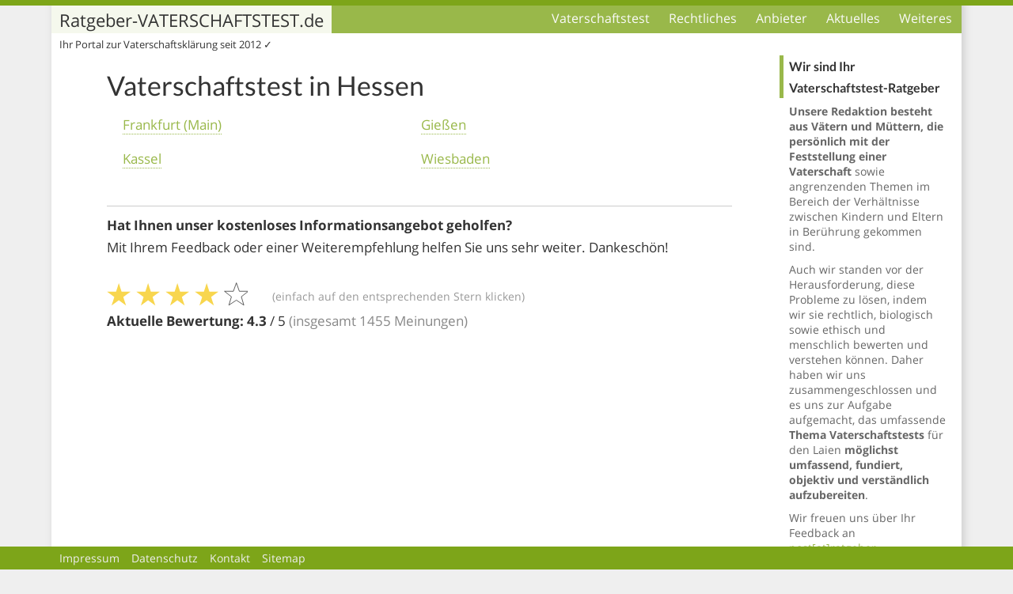

--- FILE ---
content_type: text/html; charset=utf-8
request_url: https://ratgeber-vaterschaftstest.de/hessen/
body_size: 8835
content:
<!DOCTYPE html>
<html lang="de">
<head>

<meta charset="utf-8">
<!-- 
	TYPO3- und Webentwicklung: Maischner Online Business - https://maischner.de

	This website is powered by TYPO3 - inspiring people to share!
	TYPO3 is a free open source Content Management Framework initially created by Kasper Skaarhoj and licensed under GNU/GPL.
	TYPO3 is copyright 1998-2019 of Kasper Skaarhoj. Extensions are copyright of their respective owners.
	Information and contribution at https://typo3.org/
-->

<base href="https://ratgeber-vaterschaftstest.de/">


<meta name="generator" content="TYPO3 CMS">


<link rel="stylesheet" type="text/css" href="https://ratgeber-vaterschaftstest.de/A.typo3conf,,_ext,,_news,,_Resources,,_Public,,_Css,,_news-basic.css,,q1708078564+typo3temp,,_assets,,_compressed,,_merged-d6befc601e085564dc661d77e06448ec.css,,q1708086037,Mcc.PNx646v7xc.css.pagespeed.cf.pv0VjG8R1u.css" media="all"/>





<script src="https://ratgeber-vaterschaftstest.de/typo3temp/assets/compressed/merged-b849b84d7c4f153943d58ddb2639a18d.js,q1708086037.pagespeed.ce.ZGFPE_18jU.js" type="text/javascript"></script>



<title> Vaterschaftstest in Hessen &#124; Ratgeber-VATERSCHAFTSTEST.de</title><style type="text/css">@font-face{font-family:'Open Sans';font-style:normal;font-weight:300;src:local('Open Sans Light') , local('OpenSans-Light') , url(/cms/tpl/all/fonts/OpenSans/src/mem5YaGs126MiZpBA-UN_r8OX-hpKKSTj5PW.woff2) format('woff2');unicode-range: U+0460-052F, U+1C80-1C88, U+20B4, U+2DE0-2DFF, U+A640-A69F, U+FE2E-FE2F}@font-face{font-family:'Open Sans';font-style:normal;font-weight:300;src:local('Open Sans Light') , local('OpenSans-Light') , url(/cms/tpl/all/fonts/OpenSans/src/mem5YaGs126MiZpBA-UN_r8OVuhpKKSTj5PW.woff2) format('woff2');unicode-range:U+0400-045F,U+0490-0491,U+04B0-04B1,U+2116}@font-face{font-family:'Open Sans';font-style:normal;font-weight:300;src:local('Open Sans Light') , local('OpenSans-Light') , url(/cms/tpl/all/fonts/OpenSans/src/mem5YaGs126MiZpBA-UN_r8OXuhpKKSTj5PW.woff2) format('woff2');unicode-range:U+1F00-1FFF}@font-face{font-family:'Open Sans';font-style:normal;font-weight:300;src:local('Open Sans Light') , local('OpenSans-Light') , url(/cms/tpl/all/fonts/OpenSans/src/mem5YaGs126MiZpBA-UN_r8OUehpKKSTj5PW.woff2) format('woff2');unicode-range:U+0370-03FF}@font-face{font-family:'Open Sans';font-style:normal;font-weight:300;src:local('Open Sans Light') , local('OpenSans-Light') , url(/cms/tpl/all/fonts/OpenSans/src/mem5YaGs126MiZpBA-UN_r8OXehpKKSTj5PW.woff2) format('woff2');unicode-range:U+0102-0103,U+0110-0111,U+1EA0-1EF9,U+20AB}@font-face{font-family:'Open Sans';font-style:normal;font-weight:300;src:local('Open Sans Light') , local('OpenSans-Light') , url(/cms/tpl/all/fonts/OpenSans/src/mem5YaGs126MiZpBA-UN_r8OXOhpKKSTj5PW.woff2) format('woff2');unicode-range: U+0100-024F, U+0259, U+1E00-1EFF, U+2020, U+20A0-20AB, U+20AD-20CF, U+2113, U+2C60-2C7F, U+A720-A7FF}@font-face{font-family:'Open Sans';font-style:normal;font-weight:300;src:local('Open Sans Light') , local('OpenSans-Light') , url(/cms/tpl/all/fonts/OpenSans/src/mem5YaGs126MiZpBA-UN_r8OUuhpKKSTjw.woff2) format('woff2');unicode-range: U+0000-00FF, U+0131, U+0152-0153, U+02BB-02BC, U+02C6, U+02DA, U+02DC, U+2000-206F, U+2074, U+20AC, U+2122, U+2191, U+2193, U+2212, U+2215, U+FEFF, U+FFFD}@font-face{font-family:'Open Sans';font-style:normal;font-weight:400;src:local('Open Sans Regular') , local('OpenSans-Regular') , url(/cms/tpl/all/fonts/OpenSans/src/mem8YaGs126MiZpBA-UFWJ0bf8pkAp6a.woff2) format('woff2');unicode-range: U+0460-052F, U+1C80-1C88, U+20B4, U+2DE0-2DFF, U+A640-A69F, U+FE2E-FE2F}@font-face{font-family:'Open Sans';font-style:normal;font-weight:400;src:local('Open Sans Regular') , local('OpenSans-Regular') , url(/cms/tpl/all/fonts/OpenSans/src/mem8YaGs126MiZpBA-UFUZ0bf8pkAp6a.woff2) format('woff2');unicode-range:U+0400-045F,U+0490-0491,U+04B0-04B1,U+2116}@font-face{font-family:'Open Sans';font-style:normal;font-weight:400;src:local('Open Sans Regular') , local('OpenSans-Regular') , url(/cms/tpl/all/fonts/OpenSans/src/mem8YaGs126MiZpBA-UFWZ0bf8pkAp6a.woff2) format('woff2');unicode-range:U+1F00-1FFF}@font-face{font-family:'Open Sans';font-style:normal;font-weight:400;src:local('Open Sans Regular') , local('OpenSans-Regular') , url(/cms/tpl/all/fonts/OpenSans/src/mem8YaGs126MiZpBA-UFVp0bf8pkAp6a.woff2) format('woff2');unicode-range:U+0370-03FF}@font-face{font-family:'Open Sans';font-style:normal;font-weight:400;src:local('Open Sans Regular') , local('OpenSans-Regular') , url(/cms/tpl/all/fonts/OpenSans/src/mem8YaGs126MiZpBA-UFWp0bf8pkAp6a.woff2) format('woff2');unicode-range:U+0102-0103,U+0110-0111,U+1EA0-1EF9,U+20AB}@font-face{font-family:'Open Sans';font-style:normal;font-weight:400;src:local('Open Sans Regular') , local('OpenSans-Regular') , url(/cms/tpl/all/fonts/OpenSans/src/mem8YaGs126MiZpBA-UFW50bf8pkAp6a.woff2) format('woff2');unicode-range: U+0100-024F, U+0259, U+1E00-1EFF, U+2020, U+20A0-20AB, U+20AD-20CF, U+2113, U+2C60-2C7F, U+A720-A7FF}@font-face{font-family:'Open Sans';font-style:normal;font-weight:400;src:local('Open Sans Regular') , local('OpenSans-Regular') , url(/cms/tpl/all/fonts/OpenSans/src/mem8YaGs126MiZpBA-UFVZ0bf8pkAg.woff2) format('woff2');unicode-range: U+0000-00FF, U+0131, U+0152-0153, U+02BB-02BC, U+02C6, U+02DA, U+02DC, U+2000-206F, U+2074, U+20AC, U+2122, U+2191, U+2193, U+2212, U+2215, U+FEFF, U+FFFD}@font-face{font-family:'Open Sans';font-style:normal;font-weight:700;src:local('Open Sans Bold') , local('OpenSans-Bold') , url(/cms/tpl/all/fonts/OpenSans/src/mem5YaGs126MiZpBA-UN7rgOX-hpKKSTj5PW.woff2) format('woff2');unicode-range: U+0460-052F, U+1C80-1C88, U+20B4, U+2DE0-2DFF, U+A640-A69F, U+FE2E-FE2F}@font-face{font-family:'Open Sans';font-style:normal;font-weight:700;src:local('Open Sans Bold') , local('OpenSans-Bold') , url(/cms/tpl/all/fonts/OpenSans/src/mem5YaGs126MiZpBA-UN7rgOVuhpKKSTj5PW.woff2) format('woff2');unicode-range:U+0400-045F,U+0490-0491,U+04B0-04B1,U+2116}@font-face{font-family:'Open Sans';font-style:normal;font-weight:700;src:local('Open Sans Bold') , local('OpenSans-Bold') , url(/cms/tpl/all/fonts/OpenSans/src/mem5YaGs126MiZpBA-UN7rgOXuhpKKSTj5PW.woff2) format('woff2');unicode-range:U+1F00-1FFF}@font-face{font-family:'Open Sans';font-style:normal;font-weight:700;src:local('Open Sans Bold') , local('OpenSans-Bold') , url(/cms/tpl/all/fonts/OpenSans/src/mem5YaGs126MiZpBA-UN7rgOUehpKKSTj5PW.woff2) format('woff2');unicode-range:U+0370-03FF}@font-face{font-family:'Open Sans';font-style:normal;font-weight:700;src:local('Open Sans Bold') , local('OpenSans-Bold') , url(/cms/tpl/all/fonts/OpenSans/src/mem5YaGs126MiZpBA-UN7rgOXehpKKSTj5PW.woff2) format('woff2');unicode-range:U+0102-0103,U+0110-0111,U+1EA0-1EF9,U+20AB}@font-face{font-family:'Open Sans';font-style:normal;font-weight:700;src:local('Open Sans Bold') , local('OpenSans-Bold') , url(/cms/tpl/all/fonts/OpenSans/src/mem5YaGs126MiZpBA-UN7rgOXOhpKKSTj5PW.woff2) format('woff2');unicode-range: U+0100-024F, U+0259, U+1E00-1EFF, U+2020, U+20A0-20AB, U+20AD-20CF, U+2113, U+2C60-2C7F, U+A720-A7FF}@font-face{font-family:'Open Sans';font-style:normal;font-weight:700;src:local('Open Sans Bold') , local('OpenSans-Bold') , url(/cms/tpl/all/fonts/OpenSans/src/mem5YaGs126MiZpBA-UN7rgOUuhpKKSTjw.woff2) format('woff2');unicode-range: U+0000-00FF, U+0131, U+0152-0153, U+02BB-02BC, U+02C6, U+02DA, U+02DC, U+2000-206F, U+2074, U+20AC, U+2122, U+2191, U+2193, U+2212, U+2215, U+FEFF, U+FFFD}@font-face{font-family:'Lato';font-style:normal;font-weight:400;src:local('Lato Regular') , local('Lato-Regular') , url(/cms/tpl/all/fonts/Lato/src/S6uyw4BMUTPHjxAwXiWtFCfQ7A.woff2) format('woff2');unicode-range: U+0100-024F, U+0259, U+1E00-1EFF, U+2020, U+20A0-20AB, U+20AD-20CF, U+2113, U+2C60-2C7F, U+A720-A7FF}@font-face{font-family:'Lato';font-style:normal;font-weight:400;src:local('Lato Regular') , local('Lato-Regular') , url(/cms/tpl/all/fonts/Lato/src/S6uyw4BMUTPHjx4wXiWtFCc.woff2) format('woff2');unicode-range: U+0000-00FF, U+0131, U+0152-0153, U+02BB-02BC, U+02C6, U+02DA, U+02DC, U+2000-206F, U+2074, U+20AC, U+2122, U+2191, U+2193, U+2212, U+2215, U+FEFF, U+FFFD}@font-face{font-family:'Lato';font-style:normal;font-weight:700;src:local('Lato Bold') , local('Lato-Bold') , url(/cms/tpl/all/fonts/Lato/src/S6u9w4BMUTPHh6UVSwaPGQ3q5d0N7w.woff2) format('woff2');unicode-range: U+0100-024F, U+0259, U+1E00-1EFF, U+2020, U+20A0-20AB, U+20AD-20CF, U+2113, U+2C60-2C7F, U+A720-A7FF}@font-face{font-family:'Lato';font-style:normal;font-weight:700;src:local('Lato Bold') , local('Lato-Bold') , url(/cms/tpl/all/fonts/Lato/src/S6u9w4BMUTPHh6UVSwiPGQ3q5d0.woff2) format('woff2');unicode-range: U+0000-00FF, U+0131, U+0152-0153, U+02BB-02BC, U+02C6, U+02DA, U+02DC, U+2000-206F, U+2074, U+20AC, U+2122, U+2191, U+2193, U+2212, U+2215, U+FEFF, U+FFFD}html,body{margin:0;padding:0;height:100%;background:#efefef}body{font-family:'Open Sans',Helvetica,sans-serif;color:#333}#page{width:100%;padding:0;position:relative;min-height:100%;height:auto!important;height:100%;top:0}#bordertop{border-top:7px solid #00467d;width:100%;height:1px;top:0;position:fixed;z-index:10010}#main{}.center{width:1150px;margin:auto}#centerabs{position:fixed!important;left:0;right:0;height:100%;z-index:0;top:0;background:#fff;-moz-box-shadow:#ccc 3px 0 10px;-webkit-box-shadow:#ccc 3px 0 10px;box-shadow:#ccc 3px 0 10px}#main .center{position:relative}#header{position:absolute;width:900px;z-index:10;margin:43px 0 0 0;background-position:center center;background-repeat:no-repeat;background-size:cover}#headerspace{position:relative}#header .prop,#headerspace .prop{padding:33% 0 0 0}#rand{position:absolute;width:210px;right:0;padding:0 20px 0 10px;margin:0 0 0 20px;top:70px;background:rgba(255,255,255,.8);z-index:20}#content{position:relative;padding:80px 270px 80px 50px}#content_wrap{position:relative;z-index:20;padding:5px 20px 10px;background:rgba(255,255,255,.77)}#calltoaction{position:fixed;bottom:5px;left:auto;display:none;right:auto;padding:5px 10px;color:#fff;background:#f1a319;z-index:100;text-decoration:none;font-size:1.3em;line-height:1.4em;opacity:.8em;-webkit-transition:all .15s ease;-moz-transition:all .15s ease;-o-transition:all .15s ease;transition:all .15s ease}#calltoaction:hover{color:#000;padding:8px 13px}#calltoaction span{font-size:1.7em}h1,h2,h3,h4{font-family:'Lato',serif;padding:0;font-weight:400;margin:0}h1{margin:7px 0 20px 0;font-size:2.1em;line-height:2.0rem}h2{margin:0 0 20px 0;font-size:1.35rem;line-height:1.7rem}#content h2{padding:5px 10px;background:rgba(54,109,153,.07);margin-left:-10px}h3{margin:0 0 15px 0;font-size:1.2em}ul.accordion{list-style:none;margin:0 0 25px 0!important;padding:0!important}ul.accordion li{margin-left:0!important}ul.accordion div.head h3{padding:2px 10px;background:rgba(54,109,153,.1);cursor:pointer}ul.accordion div.head h3::before{content:'▸';margin:0 10px 0 0}ul.accordion div.head.open h3::before{content:'▾'}ul.accordion div.more{margin-left:20px}h1+h2{padding-bottom:15px;font-size:1.25rem;border-top:0;margin-left:0;border-bottom:1px solid #ddd;background:none!important}#rand .frame{margin:0 0 25px 0}#rand h2{font-size:1.0em;margin-bottom:7px;padding-left:7px;font-weight:700;_border-bottom:1px solid #00467d;border-left:5px solid #00467d}#rand .article .header{font-size:.9em}#content ul{margin:0 0 30px 0;padding:0 0 0 10px;clear:left}#content ol{margin:0 0 30px 0;padding:0 0 0 10px}#content p+ul{margin-top:-10px}#content ul ul{margin-top:10px}#content p,#content li{line-height:1.7em;font-size:1.05rem}#content p{margin:0 0 30px 0;padding:0}#content li{padding:0 0 0 0;margin:0 0 15px 10px}#rand ul{margin:0;padding:0;list-style:none}#rand p,#rand li{font-size:.85em;margin:0 0 10px 0;color:#666}#rand .news,#rand .frame-type-text p{padding-left:12px}#content a{color:#366d99;text-decoration:none;border-bottom:1px dotted #366d99}#rand a{color:#366d99;text-decoration:none}#content a:hover,#rand a:hover{color:#183247}#content .frame{clear:both}.frame-type-menu_section ul{_float:left}.frame-type-menu_sitemap_pages>ul>li>a{font-weight:bold}.frame-type-menu_sitemap_pages li{margin-bottom:10px!important}.news .article{padding:0!important;margin:0 0 20px 0!important}#rand .news .article{margin:0 0 10px 0!important}.news-list-date,.grau{color:#888;margin:0 5px 0 0}.news-list-category span{display:inline-block;margin:0 25px 10px 0}.news-single .article .news-img-wrap{width:350px}.news-single .article .news-img-wrap img{width:100%}.news-single .teaser-text{color:#333}#content hr,#rand hr{border:0;border-top:1px solid #ccc;margin:30px 0 10px 0;clear:both}#rand img{max-width:100%;height:auto}#content .ads,.google-auto-placed{padding:10px 25px 0 0;margin:0 25px 25px 0;border-right:1px solid #eee;_margin:0 0 15px 0;float:left}#content .ads.responsive{float:none!important;margin-bottom:30px;border:0}#content .ads.ads_inarticle,#rand .ads.ads_inarticle{padding-right:0;margin-bottom:45px;float:none;border:0;border-top:1px solid #eee;margin:0}#content .ads h3{color:#366d99}.c12{width:47.5%;margin:0 1.8% 0 0;float:left}.c12:nth-child(2n+2) {margin-right:0;padding-left:1.9%;border-left:1px dotted #ccc}.c12 h2{font-size:1.1em!important}.c12 .c{margin-bottom:0}.c12 .csc-textpic-image{width:120px}.c12 .csc-textpic-image img{width:100%}.ce-intext.ce-right .ce-gallery{margin-left:25px}.ce-intext.ce-right .ce-gallery,.ce-intext.ce-left .ce-gallery,.ce-above .ce-gallery{margin-bottom:25px}.right{float:right}.clear{clear:left}.clearb{clear:both}#scriptSlide,a.adLink{clear:both;margin:10px 0 0 0}#scriptSlide a,a.adLink{font-weight:normal;color:#000!important;font-size:1.1rem;border:1px solid #6b9901!important;border-radius:3px;padding:4px 7px 2px 7px;margin:0 0 10px 0;display:none}#scriptSlide a strong,a.adLink strong{font-size:1.2rem}#scriptSlide a:hover,a.adLink:hover{background:#7da519;color:#fff!important}#scriptSlide .script{display:none;margin:0 0 25px 0}.symbol{font-size:2.8rem;float:left;margin:0 20px 0 0}#scriptSlide .text{margin:0 0 0 66px}#menuline{background:#366d99;padding:7px 0 0 0;position:fixed;z-index:110;width:inherit}#logo{margin:0 50px 0 0;line-height:1.0em;font-size:1.4em;position:fixed;z-index:120;font-family:'Open Sans',sans-serif;background:rgba(255,255,255,.9);-webkit-transition:all .1s ease;-moz-transition:all .1s ease;-o-transition:all .1s ease;transition:all .1s ease}#logo a{color:#333;text-decoration:none;display:inline-block;padding:8px 10px 5px}#logo .subline{font-size:.6em;padding:3px 10px}.smallheader #logo{border-bottom:1px solid #366d99}.smallheader #logo .subline{display:none}#respmenulink{display:none}#menu{margin:0 0 0 200px;float:right;font-family:'Open Sans',sans-serif}#menu ul{list-style:none;margin:0;padding:0}#menu li{margin:0;padding:0}#menu ul a{display:block}#menu ul.e1{margin:0;padding:0;display:block}#menu li.e1{display:inline-block}#menu a.e1{color:#fafafa;text-decoration:none;padding:5px 12px 8px}#menu li.e1:hover,#menu li.e1.aktiv a.e1,#menu a.e1.aktiv{background:#00467d}#menu ul.e2{position:absolute;display:none;z-index:30;min-width:200px;background:#00467d;padding:5px 0 10px 0}#menu li.e1:last-child ul.e2{right:0}#menu ul.e2 a.e2{color:#fff;text-decoration:none;font-size:.9em;font-weight:300;padding:4px 12px;margin:0 0 1px 0}#menu ul.e2 a.e2:hover,#menu ul.e2 a.e2.aktiv{background:#fff;color:#00467d}#menu_add{display:none}.frame-type-menu_subpages li{display:inline-block;width:47%;margin-right:3%}.frame-type-menu_subpages li:nth-child(2n+2) {margin-right:0}#menu_brotkrumen{list-style:none;margin:0 0 0 0!important;padding:0!important;display:none;font-size:.9em;opacity:.7}#menu_brotkrumen li{display:inline-block;margin:0;padding:0}#menu_brotkrumen li:not(:last-child)::after {content:'›';margin:0 5px 0 8px}#menu_brotkrumen a{border-bottom:0}.shariff a{color:#fff!important}.shariff ul{margin:0 0 10px 0!important;padding:0!important}.shariff ul li{margin:0 15px 10px 0!important;papding:0!important}#totop{display:none;z-index:2100;opacity:.8;position:fixed;right:20px;bottom:20px;width:40px;height:40px;cursor:pointer;border:1px solid #000;background:#fff url(/cms/tpl/all/img/totop.svg) center center no-repeat;background-size:30px 30px}@media (min-width:651px){.shariff-button.whatsapp{display:none!important}}@media (max-width:1200px){.center{width:96%;margin:0 2%}#header{width:100%}#content{padding-left:40px;padding-right:40px;padding-bottom:30px}#logo{z-index:200}#rand{position:static;border-top:1px solid #ccc;padding:30px 0;margin:0 3%;width:94%}#menu{position:absolute;width:100%;display:none;z-index:100;top:44px;margin:0;border-top:1px solid #fff;background:#99b84a}#menu li.e1{display:block;width:100%;border-bottom:1px solid #fff}#menu li.e2{display:block}#header{margin-top:39px}#menu a{text-align:center}#menu li.aktiv ul.e2{display:block}#menu ul.e2{position:static}#respmenulink{display:block;float:right;text-decoration:none;padding:0 10px;color:#fff;line-height:1.2em;font-size:1.8em}#respmenulink span{font-size:.8em}}@media (max-width:750px){#resp_mobile{display:block}.center{width:98%;margin:0 1%}#content{padding-left:0;padding-right:0;padding-top:50px}#content_wrap{padding-left:10px;padding-right:10px}#menu{top:39px}#logo{font-size:1.2em}#respmenulink{line-height:1.05em}#respmenulink span{font-size:.7em}#calltoaction{font-size:.95em}h1{font-size:1.7em}.c12{width:100%;float:none!important}.ce-textpic,.ce-image,.ce-nowrap .ce-bodytext,.ce-gallery,.ce-row,.ce-uploads li,.ce-uploads div{overflow:visible}.ce-intext.ce-left .ce-gallery{margin-right:0}.ce-right .ce-gallery{float:none}#content .ads{margin-left:10px;margin-right:10px}#content ul .ads{float:none;padding-left:0;margin-left:-20px}#content ul .ads ins{margin-left:0!important}.ce-right .ce-gallery .image{margin:0 25px 25px 0}#totop{right:15px;bottom:25px;width:35px;height:35px}}@media (max-width:550px){.news-single .article .news-img-wrap,.ce-left .ce-gallery,.ce-column{float:none;margin:0 0 25px 0}.ce-intext.ce-right .ce-gallery{margin-left:0}.frame-type-menu_subpages li{width:100%;margin-right:0}}@media (max-width:500px){#logo{font-size:1.1em}#respmenulink{line-height:1.1em}#respmenulink span{display:none}.news-single .article .news-img-wrap,.ce-left .ce-gallery,.ce-column{width:100%}}#bordertop{border-color:#7da519}#menu a.e1:hover{background:#7da519}#menuline{background:#99b84a}.smallheader #logo{border-bottom:1px solid #99b84a}#content h2{background:rgba(125,165,25,.07)}#content a,#rand a{color:#99b84a;border-color:#99b84a}#menu_brotkrumen a{color:#4a5a24}#menu_brotkrumen a:hover{color:#000}#rand h2{border-color:#99b84a}#menu li.e1:hover,#menu li.e1.aktiv a.e1,#menu a.e1.aktiv{background:#7da519}#menu ul.e2{background:#7da519}#footer{background:#7da519!important}#content .ads h3{color:#7da519}</style><meta name="viewport" content="width=device-width, initial-scale=1.0, user-scalable=no"/><link rel="shortcut icon" href="/cms/tpl/vt/favicon.ico"/><script async src="https://pagead2.googlesyndication.com/pagead/js/adsbygoogle.js?client=ca-pub-9697281944858670" crossorigin="anonymous"></script>

</head>
<body id="tree_311" itemscope itemtype="http://schema.org/WebPage">


	<div id="centerabs" class="center"></div>

	<div id="page">
		
		<div id="bordertop"><!-- --></div>
		<div id="main">
		
			<div class="center">
			
				<div id="menuline">
				
					<div id="logo">
						<a href="https://ratgeber-vaterschaftstest.de/" class="base">Ratgeber-VATERSCHAFTSTEST.de</a>
						<div class="subline">Ihr Portal zur Vaterschaftsklärung seit 2012 ✓</div>
						<div class="clear"></div>
					</div>
					<a href="/" id="respmenulink" class="entypo"><span>Menü </span>&#9776;</a>
					<div id="menu">
						<ul class="e1"><li class="e1 p3"><a href="https://ratgeber-vaterschaftstest.de/" class="e1">Vaterschaftstest</a><ul class="e2"><li class="e2 p11"><a class="e2" data-href="https://ratgeber-vaterschaftstest.de/durchfuehrung-vaterschaftstest/">Durchführung</a></li><li class="e2 p27"><a class="e2" data-href="https://ratgeber-vaterschaftstest.de/sicherheit/">Sicherheit</a></li><li class="e2 p10"><a class="e2" data-href="https://ratgeber-vaterschaftstest.de/kosten/">Kosten</a></li><li class="e2 p70"><a class="e2" data-href="https://ratgeber-vaterschaftstest.de/arten/">Arten</a></li><li class="e2 p9"><a class="e2" data-href="https://ratgeber-vaterschaftstest.de/alternativen/">Alternativen</a></li><li class="e2 p25"><a class="e2" data-href="https://ratgeber-vaterschaftstest.de/faq/">Häufige Fragen</a></li></ul></li><li class="e1 p4"><a href="https://ratgeber-vaterschaftstest.de/rechtliches/" class="e1">Rechtliches</a><ul class="e2"><li class="e2 p12"><a class="e2" data-href="https://ratgeber-vaterschaftstest.de/gesetzeslage/">Gesetzeslage</a></li><li class="e2 p31"><a class="e2" data-href="https://ratgeber-vaterschaftstest.de/historie/">Historie</a></li><li class="e2 p14"><a class="e2" data-href="https://ratgeber-vaterschaftstest.de/vaterschaftsanfechtung/">Vaterschaftsanfechtung</a></li><li class="e2 p15"><a class="e2" data-href="https://ratgeber-vaterschaftstest.de/vaterschaftsanerkennung/">Vaterschaftsanerkennung</a></li><li class="e2 p33"><a class="e2" data-href="https://ratgeber-vaterschaftstest.de/vaterschaftsfeststellung/">Vaterschaftsfeststellung</a></li><li class="e2 p200"><a class="e2" data-href="https://ratgeber-vaterschaftstest.de/vaterschaftsklage/">Vaterschaftsklage</a></li></ul></li><li class="e1 p6"><a href="https://ratgeber-vaterschaftstest.de/anbieter/" class="e1">Anbieter</a><ul class="e2"><li class="e2 p32"><a class="e2" data-href="https://ratgeber-vaterschaftstest.de/anbieter/deutschland/">Deutschland</a></li><li class="e2 p90"><a class="e2" data-href="https://ratgeber-vaterschaftstest.de/anbieter/ausland/">Ausland</a></li></ul></li><li class="e1 p5"><a href="https://ratgeber-vaterschaftstest.de/aktuelles/" class="e1">Aktuelles</a></li><li class="e1 p28"><a href="https://ratgeber-vaterschaftstest.de/weiteres/" class="e1">Weiteres</a><ul class="e2"><li class="e2 p29"><a class="e2" data-href="https://ratgeber-vaterschaftstest.de/links/">Links</a></li><li class="e2 p30"><a class="e2" data-href="https://ratgeber-vaterschaftstest.de/videos/">Videos</a></li></ul></li></ul>
						<div class="clearb"></div>
					</div>
					<div class="clearb"></div>
				</div>
				
				<div id="content">
					<div id="content_wrap">
						<ul id="menu_brotkrumen" itemscope itemtype="http://schema.org/BreadcrumbList"><li itemprop="itemListElement" itemscope itemtype="http://schema.org/ListItem"><a href="https://ratgeber-vaterschaftstest.de/" itemprop="item"><span itemprop="name">Vaterschaftstest</span></a><meta itemprop="position" content="1"/></li><li itemprop="itemListElement" itemscope itemtype="http://schema.org/ListItem"><a href="https://ratgeber-vaterschaftstest.de/hessen/" itemprop="item"> <span itemprop="name">Hessen</span></a><meta itemprop="position" content="2"/></li></ul><div class="clear"></div>
						
						
<div id="c1117" class="frame frame-default frame-type-header frame-layout-0"><header><h1 class="">
				Vaterschaftstest in Hessen
			</h1></header></div>


<div id="c1118" class="frame frame-default frame-type-menu_subpages frame-layout-0"><ul><li><a href="https://ratgeber-vaterschaftstest.de/frankfurt-main/" title="Frankfurt (Main)"><span>Frankfurt (Main)</span></a></li><li><a href="https://ratgeber-vaterschaftstest.de/giessen/" title="Gießen"><span>Gießen</span></a></li><li><a href="https://ratgeber-vaterschaftstest.de/kassel/" title="Kassel"><span>Kassel</span></a></li><li><a href="https://ratgeber-vaterschaftstest.de/wiesbaden/" title="Wiesbaden"><span>Wiesbaden</span></a></li></ul></div>


					
						<div id="content_add">
<div id="c1616" class="frame frame-default frame-type-shortcut frame-layout-0"><div id="c1402" class="frame frame-default frame-type-div frame-layout-0"><hr class="ce-div"/></div><div id="c1620" class="frame frame-default frame-type-text frame-layout-0"><p><strong>Hat Ihnen unser kostenloses Informationsangebot geholfen?</strong><br/> Mit Ihrem Feedback oder einer Weiterempfehlung helfen Sie uns sehr weiter. Dankeschön!</p></div><div id="c1622" class="frame frame-default frame-type-list frame-layout-0">
	<div class="frame frame-default frame-type-list frame-layout-0">
		<div id="mob_stars">
			<div id="stars">
				<div class="star  aktiv" data-rating="1" title="Völlig unbrauchbar"></div><div class="star  aktiv" data-rating="2" title="Nicht gut"></div><div class="star  aktiv" data-rating="3" title="Noch verbesserungswürdig"></div><div class="star  aktiv" data-rating="4" title="Finde ich gut"></div><div class="star " data-rating="5" title="Danke, hat mir geholfen"></div>
			</div>
			
			<div class="howto"><span class="touchdevice">(einfach auf den entsprechenden Stern doppelt tippen)</span><span class="clickdevice">(einfach auf den entsprechenden Stern klicken)</span></div>
			
			<div id="voting" itemprop="aggregateRating" itemscope itemtype="http://schema.org/AggregateRating">
				
				 <div itemprop="itemReviewed" itemscope itemtype="https://schema.org/Organization">
			        <meta itemprop="name" content="ratgeber-vaterschaftstest.de"/>
				</div>
				
				<p>
					<strong>Aktuelle Bewertung: <span itemprop="ratingValue">4.3</span></strong> / 5 
					<span class="grau">(insgesamt <span itemprop="reviewCount">1455</span> Meinungen)</span>
				</p>
			</div>
			
		</div>
	</div>
	
	<script type="text/javascript">
                
		var voting = '';
		var pageUid = '379';
		var votingPid = '1';
		var url ='/hessen/';
		    
	</script>
	
	<script type="application/ld+json">
		{
			"@context": "http://schema.org/",
			"@type": "Product",
			"name": "ratgeber-vaterschaftstest.de",
			"aggregateRating": {
				"@type": "AggregateRating",
				"ratingValue": "4.3",
				"bestRating": "5",
				"ratingCount": "1455"
			}
		}
	</script></div><div id="c1396" class="frame frame-default frame-type-list frame-layout-0"></div></div>

</div>
					</div>
				</div>
				
				
				<div id="rand">
										
												
					
					<aside>
						
<div id="c1670" class="frame frame-default frame-type-text frame-layout-0"><header><h2 class="">
				Wir sind Ihr Vaterschaftstest-Ratgeber
			</h2></header><p><strong>Unsere Redaktion besteht aus Vätern und Müttern, die persönlich mit der Feststellung einer Vaterschaft</strong> sowie angrenzenden Themen im Bereich der Verhältnisse zwischen Kindern und Eltern in Berührung gekommen sind.</p><p>Auch wir standen vor der Herausforderung, diese Probleme zu lösen, indem wir sie rechtlich, biologisch sowie ethisch und menschlich bewerten und verstehen können. Daher haben wir uns zusammengeschlossen und es uns zur Aufgabe aufgemacht, das umfassende <strong>Thema Vaterschaftstests</strong> für den Laien <strong>möglichst umfassend, fundiert, objektiv und verständlich aufzubereiten</strong>.</p><p>Wir freuen uns über Ihr Feedback an <a href="javascript:linkTo_UnCryptMailto('ocknvq,rquvBtcvigdgt\/xcvgtuejchvuvguv0fg');">post[at]ratgeber-vaterschaftstest.de</a>!</p></div>


<div id="c1703" class="frame frame-default frame-type-html frame-layout-0"><div id="rklm1"></div><script>
  
  var xhttp = new XMLHttpRequest();
   xhttp.onreadystatechange = function() {
      if (this.readyState == 4 && this.status == 200) {
        document.getElementById("rklm1").innerHTML = this.responseText;
       }
     };

   xhttp.open("POST", "/rklm.php?asin=3742317156,B00EXURYXY,B00EWYRKGM,B06XKW8P7P,B01AZLWR72", true);
   xhttp.send();

</script></div>


<div id="c11" class="frame frame-default frame-type-list frame-layout-0"><header><h2 class=""><a href="https://ratgeber-vaterschaftstest.de/aktuelles/">Aktuelles</a></h2></header><div class="news"><!--TYPO3SEARCH_end--><ul><!--
	=====================
		Partials/List/Item.html
--><li class="article articletype-0 newslist limit" itemscope="itemscope" itemtype="http://schema.org/Article"><!-- header --><span class="news-list-date">08.03.2018</span><a data-href="https://ratgeber-vaterschaftstest.de/aktuelles/geld-und-bewaehrungsstrafe-nach-manipulierter-speichelprobe-fuer-dna-vaterschaftstest-233/"><span itemprop="headline">Geld- und Bewährungsstrafe nach manipulierter Speichelprobe für DNA-Vaterschaftstest</span></a><!-- teaser --></li><!--
	=====================
		Partials/List/Item.html
--><li class="article articletype-0 newslist limit" itemscope="itemscope" itemtype="http://schema.org/Article"><!-- header --><span class="news-list-date">08.09.2017</span><a data-href="https://ratgeber-vaterschaftstest.de/aktuelles/salvador-dali-soll-fuer-vaterschaftstest-exhumiert-werden-update-230/"><span itemprop="headline">Salvador Dalí soll für Vaterschaftstest exhumiert werden / Update</span></a><!-- teaser --></li><!--
	=====================
		Partials/List/Item.html
--><li class="article articletype-0 newslist limit" itemscope="itemscope" itemtype="http://schema.org/Article"><!-- header --><span class="news-list-date">22.03.2017</span><a data-href="https://ratgeber-vaterschaftstest.de/aktuelles/mutter-muss-nach-seitensprung-vaterschaftstest-hinnehmen-229/"><span itemprop="headline">Mutter muss nach Seitensprung Vaterschaftstest hinnehmen</span></a><!-- teaser --></li><!--
	=====================
		Partials/List/Item.html
--><li class="article articletype-0 newslist limit" itemscope="itemscope" itemtype="http://schema.org/Article"><!-- header --><span class="news-list-date">08.03.2017</span><a data-href="https://ratgeber-vaterschaftstest.de/aktuelles/anderen-zum-vaterschaftstest-geschickt-verurteilung-wegen-betruges-228/"><span itemprop="headline">Anderen zum Vaterschaftstest geschickt: Verurteilung wegen Betruges</span></a><!-- teaser --></li><!--
	=====================
		Partials/List/Item.html
--><li class="article articletype-0 newslist limit" itemscope="itemscope" itemtype="http://schema.org/Article"><!-- header --><span class="news-list-date">30.08.2016</span><a data-href="https://ratgeber-vaterschaftstest.de/aktuelles/gesetzentwurf-auskunftspflicht-zum-beischlaf-fuer-muetter-223/"><span itemprop="headline">Gesetzentwurf: Auskunftspflicht zum Beischlaf für Mütter</span></a><!-- teaser --></li></ul><!--TYPO3SEARCH_begin--></div></div>


<div id="c1445" class="frame frame-default frame-type-list frame-layout-0"><header><h2 class=""><a href="https://ratgeber-vaterschaftstest.de/faq/">Häufige Fragen</a></h2></header><div class="news"><!--TYPO3SEARCH_end--><ul><!--
	=====================
		Partials/List/Item.html
--><li class="article articletype-0 newslist limit" itemscope="itemscope" itemtype="http://schema.org/Article"><!-- header --><a data-href="https://ratgeber-vaterschaftstest.de/faq/kann-ein-vaterschaftstest-falsch-sein-214/"><span itemprop="headline">Kann ein Vaterschaftstest falsch sein?</span></a><!-- teaser --></li><!--
	=====================
		Partials/List/Item.html
--><li class="article articletype-0 newslist limit" itemscope="itemscope" itemtype="http://schema.org/Article"><!-- header --><a data-href="https://ratgeber-vaterschaftstest.de/faq/wenn-ein-vaterschaftstest-verweigert-wird-kann-man-diesen-erzwingen-189/"><span itemprop="headline">Wenn ein Vaterschaftstest verweigert wird - kann man diesen erzwingen?</span></a><!-- teaser --></li><!--
	=====================
		Partials/List/Item.html
--><li class="article articletype-0 newslist limit" itemscope="itemscope" itemtype="http://schema.org/Article"><!-- header --><a data-href="https://ratgeber-vaterschaftstest.de/faq/wie-funktioniert-ein-vaterschaftstest-ueber-das-jugendamt-178/"><span itemprop="headline">Wie funktioniert ein Vaterschaftstest über das Jugendamt?</span></a><!-- teaser --></li><!--
	=====================
		Partials/List/Item.html
--><li class="article articletype-0 newslist limit" itemscope="itemscope" itemtype="http://schema.org/Article"><!-- header --><a data-href="https://ratgeber-vaterschaftstest.de/faq/was-passiert-wenn-ein-vaterschaftstest-negativ-ist-177/"><span itemprop="headline">Was passiert wenn ein Vaterschaftstest negativ ist?</span></a><!-- teaser --></li><!--
	=====================
		Partials/List/Item.html
--><li class="article articletype-0 newslist limit" itemscope="itemscope" itemtype="http://schema.org/Article"><!-- header --><a data-href="https://ratgeber-vaterschaftstest.de/faq/was-ist-wenn-der-bruder-oder-der-vater-des-mannes-als-vater-des-kindes-in-betracht-kommen-63/"><span itemprop="headline">Was ist wenn der Bruder oder der Vater des Mannes als Vater des Kindes in Betracht kommen?</span></a><!-- teaser --></li></ul><!--TYPO3SEARCH_begin--></div></div>


						
						<div id="menu_add"><div class="h2">Baden-Württemberg</div><div class="rand"><ul><li id="nav-404" class="e2"><a class="e2 e2_404" title="Freiburg" data-href="https://ratgeber-vaterschaftstest.de/freiburg/"> Freiburg</a></li><li id="nav-342" class="e2"><a class="e2 e2_342" title="Heilbronn" data-href="https://ratgeber-vaterschaftstest.de/heilbronn/"> Heilbronn</a></li><li id="nav-367" class="e2"><a class="e2 e2_367" title="Mannheim" data-href="https://ratgeber-vaterschaftstest.de/mannheim/"> Mannheim</a></li><li id="nav-388" class="e2"><a class="e2 e2_388" title="Stuttgart" data-href="https://ratgeber-vaterschaftstest.de/stuttgart/"> Stuttgart</a></li><li id="nav-368" class="e2"><a class="e2 e2_368" title="Tübingen" data-href="https://ratgeber-vaterschaftstest.de/tuebingen/"> Tübingen</a></li></ul></div><div class="h2">Bayern</div><div class="rand"><ul><li id="nav-343" class="e2"><a class="e2 e2_343" title="Augsburg" data-href="https://ratgeber-vaterschaftstest.de/augsburg/"> Augsburg</a></li><li id="nav-341" class="e2"><a class="e2 e2_341" title="Bayreuth" data-href="https://ratgeber-vaterschaftstest.de/bayreuth/"> Bayreuth</a></li><li id="nav-346" class="e2"><a class="e2 e2_346" title="Hof" data-href="https://ratgeber-vaterschaftstest.de/hof/"> Hof</a></li><li id="nav-333" class="e2"><a class="e2 e2_333" title="München" data-href="https://ratgeber-vaterschaftstest.de/muenchen/"> München</a></li><li id="nav-340" class="e2"><a class="e2 e2_340" title="Nürnberg" data-href="https://ratgeber-vaterschaftstest.de/nuernberg/"> Nürnberg</a></li><li id="nav-344" class="e2"><a class="e2 e2_344" title="Regensburg" data-href="https://ratgeber-vaterschaftstest.de/regensburg/"> Regensburg</a></li><li id="nav-369" class="e2"><a class="e2 e2_369" title="Würzburg" data-href="https://ratgeber-vaterschaftstest.de/wuerzburg/"> Würzburg</a></li></ul></div><div class="h2">Berlin</div><div class="h2">Brandenburg</div><div class="rand"><ul><li id="nav-336" class="e2"><a class="e2 e2_336" title="Potsdam" data-href="https://ratgeber-vaterschaftstest.de/potsdam/"> Potsdam</a></li></ul></div><div class="h2">Bremen</div><div class="rand"><ul><li id="nav-395" class="e2"><a class="e2 e2_395" title="Bremen" data-href="https://ratgeber-vaterschaftstest.de/bremen/"> Bremen</a></li></ul></div><div class="h2">Hamburg</div><div class="h2">Hessen</div><div class="rand"><ul><li id="nav-391" class="e2"><a class="e2 e2_391" title="Frankfurt (Main)" data-href="https://ratgeber-vaterschaftstest.de/frankfurt-main/"> Frankfurt (Main)</a></li><li id="nav-357" class="e2"><a class="e2 e2_357" title="Gießen" data-href="https://ratgeber-vaterschaftstest.de/giessen/"> Gießen</a></li><li id="nav-345" class="e2"><a class="e2 e2_345" title="Kassel" data-href="https://ratgeber-vaterschaftstest.de/kassel/"> Kassel</a></li><li id="nav-403" class="e2"><a class="e2 e2_403" title="Wiesbaden" data-href="https://ratgeber-vaterschaftstest.de/wiesbaden/"> Wiesbaden</a></li></ul></div><div class="h2">Mecklenburg-Vorpommern</div><div class="rand"><ul><li id="nav-352" class="e2"><a class="e2 e2_352" title="Greifswald" data-href="https://ratgeber-vaterschaftstest.de/greifswald/"> Greifswald</a></li><li id="nav-351" class="e2"><a class="e2 e2_351" title="Rostock" data-href="https://ratgeber-vaterschaftstest.de/rostock/"> Rostock</a></li><li id="nav-389" class="e2"><a class="e2 e2_389" title="Schwerin" data-href="https://ratgeber-vaterschaftstest.de/schwerin/"> Schwerin</a></li></ul></div><div class="h2">Niedersachsen</div><div class="rand"><ul><li id="nav-406" class="e2"><a class="e2 e2_406" title="Braunschweig" data-href="https://ratgeber-vaterschaftstest.de/braunschweig/"> Braunschweig</a></li><li id="nav-390" class="e2"><a class="e2 e2_390" title="Hannover" data-href="https://ratgeber-vaterschaftstest.de/hannover/"> Hannover</a></li><li id="nav-355" class="e2"><a class="e2 e2_355" title="Oldenburg" data-href="https://ratgeber-vaterschaftstest.de/oldenburg/"> Oldenburg</a></li></ul></div><div class="h2">Nordrhein-Westfalen</div><div class="rand"><ul><li id="nav-407" class="e2"><a class="e2 e2_407" title="Aachen" data-href="https://ratgeber-vaterschaftstest.de/aachen/"> Aachen</a></li><li id="nav-402" class="e2"><a class="e2 e2_402" title="Bielefeld" data-href="https://ratgeber-vaterschaftstest.de/bielefeld/"> Bielefeld</a></li><li id="nav-426" class="e2"><a class="e2 e2_426" title="Bochum" data-href="https://ratgeber-vaterschaftstest.de/bochum/"> Bochum</a></li><li id="nav-363" class="e2"><a class="e2 e2_363" title="Bonn" data-href="https://ratgeber-vaterschaftstest.de/bonn/"> Bonn</a></li><li id="nav-400" class="e2"><a class="e2 e2_400" title="Dortmund" data-href="https://ratgeber-vaterschaftstest.de/dortmund/"> Dortmund</a></li><li id="nav-396" class="e2"><a class="e2 e2_396" title="Duisburg" data-href="https://ratgeber-vaterschaftstest.de/duisburg/"> Duisburg</a></li><li id="nav-392" class="e2"><a class="e2 e2_392" title="Düsseldorf" data-href="https://ratgeber-vaterschaftstest.de/duesseldorf/"> Düsseldorf</a></li><li id="nav-358" class="e2"><a class="e2 e2_358" title="Essen" data-href="https://ratgeber-vaterschaftstest.de/essen/"> Essen</a></li><li id="nav-416" class="e2"><a class="e2 e2_416" title="Gelsenkirchen" data-href="https://ratgeber-vaterschaftstest.de/gelsenkirchen/"> Gelsenkirchen</a></li><li id="nav-412" class="e2"><a class="e2 e2_412" title="Hagen" data-href="https://ratgeber-vaterschaftstest.de/hagen/"> Hagen</a></li><li id="nav-414" class="e2"><a class="e2 e2_414" title="Hamm" data-href="https://ratgeber-vaterschaftstest.de/hamm/"> Hamm</a></li><li id="nav-362" class="e2"><a class="e2 e2_362" title="Köln" data-href="https://ratgeber-vaterschaftstest.de/koeln/"> Köln</a></li><li id="nav-409" class="e2"><a class="e2 e2_409" title="Krefeld" data-href="https://ratgeber-vaterschaftstest.de/krefeld/"> Krefeld</a></li><li id="nav-405" class="e2"><a class="e2 e2_405" title="Mönchengladbach" data-href="https://ratgeber-vaterschaftstest.de/moenchengladbach/"> Mönchengladbach</a></li><li id="nav-415" class="e2"><a class="e2 e2_415" title="Mülheim an der Ruhr" data-href="https://ratgeber-vaterschaftstest.de/muelheim-an-der-ruhr/"> Mülheim an der Ruhr</a></li><li id="nav-360" class="e2"><a class="e2 e2_360" title="Münster" data-href="https://ratgeber-vaterschaftstest.de/muenster/"> Münster</a></li><li id="nav-371" class="e2"><a class="e2 e2_371" title="Oberhausen" data-href="https://ratgeber-vaterschaftstest.de/oberhausen/"> Oberhausen</a></li><li id="nav-398" class="e2"><a class="e2 e2_398" title="Ruhrgebiet" data-href="https://ratgeber-vaterschaftstest.de/ruhrgebiet/"> Ruhrgebiet</a></li><li id="nav-401" class="e2"><a class="e2 e2_401" title="Wuppertal" data-href="https://ratgeber-vaterschaftstest.de/wuppertal/"> Wuppertal</a></li></ul></div><div class="h2">Rheinland-Pfalz</div><div class="rand"><ul><li id="nav-364" class="e2"><a class="e2 e2_364" title="Mainz" data-href="https://ratgeber-vaterschaftstest.de/mainz/"> Mainz</a></li></ul></div><div class="h2">Saarland</div><div class="rand"><ul><li id="nav-366" class="e2"><a class="e2 e2_366" title="Homburg (Saar)" data-href="https://ratgeber-vaterschaftstest.de/homburg-saar/"> Homburg (Saar)</a></li><li id="nav-413" class="e2"><a class="e2 e2_413" title="Saarbrücken" data-href="https://ratgeber-vaterschaftstest.de/saarbruecken/"> Saarbrücken</a></li></ul></div><div class="h2">Sachsen</div><div class="rand"><ul><li id="nav-339" class="e2"><a class="e2 e2_339" title="Chemnitz" data-href="https://ratgeber-vaterschaftstest.de/chemnitz/"> Chemnitz</a></li><li id="nav-312" class="e2"><a class="e2 e2_312" title="Dresden" data-href="https://ratgeber-vaterschaftstest.de/dresden/"> Dresden</a></li><li id="nav-348" class="e2"><a class="e2 e2_348" title="Leipzig" data-href="https://ratgeber-vaterschaftstest.de/leipzig/"> Leipzig</a></li></ul></div><div class="h2">Sachsen-Anhalt</div><div class="rand"><ul><li id="nav-349" class="e2"><a class="e2 e2_349" title="Halle (Saale)" data-href="https://ratgeber-vaterschaftstest.de/halle-saale/"> Halle (Saale)</a></li><li id="nav-408" class="e2"><a class="e2 e2_408" title="Magdeburg" data-href="https://ratgeber-vaterschaftstest.de/magdeburg/"> Magdeburg</a></li></ul></div><div class="h2">Schleswig-Holstein</div><div class="rand"><ul><li id="nav-353" class="e2"><a class="e2 e2_353" title="Geesthacht" data-href="https://ratgeber-vaterschaftstest.de/geesthacht/"> Geesthacht</a></li><li id="nav-337" class="e2"><a class="e2 e2_337" title="Kiel" data-href="https://ratgeber-vaterschaftstest.de/kiel/"> Kiel</a></li><li id="nav-354" class="e2"><a class="e2 e2_354" title="Lübeck" data-href="https://ratgeber-vaterschaftstest.de/luebeck/"> Lübeck</a></li></ul></div><div class="h2">Thüringen</div><div class="rand"><ul><li id="nav-411" class="e2"><a class="e2 e2_411" title="Erfurt" data-href="https://ratgeber-vaterschaftstest.de/erfurt/"> Erfurt</a></li></ul></div></div>
					</aside>
						
				</div>
				<div class="clearb"></div>
				
			</div>
			<div class="clearb"></div>
			<div id="consent"><div class="wrap"><div class="buttons"><div class="button okay">Zustimmen</div><div class="button noway">Ablehnen</div></div><div class="info"><strong>Wir verwenden Cookies zur Bereitstellung &amp; Verbesserung unseres kostenlosen Angebotes.</strong> Lies dazu gern mehr in unseren <a href="/datenschutz/">Datenschutzbestimmungen</a></div></div></div>
			
		</div>
		
		<div class="clearb"></div>
		<div id="footer">
			<div class="center">
				<div class="content"></div>
				<ul id="navi_footer"><li><a href="https://ratgeber-vaterschaftstest.de/impressum/">Impressum</a></li><li><a href="https://ratgeber-vaterschaftstest.de/datenschutz/">Datenschutz</a></li><li><a href="https://ratgeber-vaterschaftstest.de/kontakt/">Kontakt</a></li><li><a href="https://ratgeber-vaterschaftstest.de/sitemap/">Sitemap</a></li></ul>
				
			</div>
		</div>		
	
	</div>
	
	
	
	
	
	<!-- 
	<div id="footerjump">
		<div class="center">
			<div id="footersuchbox">###SUCHBOX###</div>
			<a href="" id="nachoben" class="top">nach oben</a>
			<div id="footerad"></div>
		</div>		
	</div>
	 -->
	
	<script type="text/javascript"> var _paq = _paq || []; _paq.push(['trackPageView']); _paq.push(['enableLinkTracking']); (function() { var u="//piwik.ratgeber-vaterschaftstest.de/"; _paq.push(['setTrackerUrl', u+'piwik.php']); _paq.push(['setSiteId', 1]); var d=document, g=d.createElement('script'), s=d.getElementsByTagName('script')[0]; g.type='text/javascript'; g.async=true; g.defer=true; g.src=u+'piwik.js'; s.parentNode.insertBefore(g,s); })(); </script><noscript><p><img src="//piwik.ratgeber-vaterschaftstest.de/piwik.php?idsite=1" style="border:0;" alt=""/></p></noscript>

<script src="https://ratgeber-vaterschaftstest.de/typo3temp/assets/compressed/merged-3b27b947e6800e0c72758f4496e50579.js,q1727037164.pagespeed.ce.a8edUiNqYw.js" type="text/javascript"></script>




</body>
</html><!-- mob_cache / 0.00010013580322266 -->

--- FILE ---
content_type: text/html; charset=utf-8
request_url: https://ratgeber-vaterschaftstest.de/rklm.php?asin=3742317156,B00EXURYXY,B00EWYRKGM,B06XKW8P7P,B01AZLWR72
body_size: -342
content:
<head/><style>.amzn-ad-container{width:500px!important;max-width:100%!important;height:auto!important;border-top:1px solid #ddd;padding:5px 0 0 0;margin:15px 0 15px 0;border-bottom:1px solid #ddd}.amzn-ad-image-holder,.amzn-ad-price-block{float:left!important;width:30%!important;min-width:200px!important}.amzn-ad-image-holder img,.amzn-ad-image-holder a{display:block!important;margin:auto!important;border:0!important}.amzn-ad-prod-detail{height:auto!important;font-weight:400;margin:0 0 10px 0!important}.amzn-ad-primary-btn{clear:both!important}.amzn-ad-primary-btn *{display:none}.amzn-ad-price-block{font-size:.9em!important;clear:both;text-align:center}.amzn-ad-price-block a{color:#000!important;border:0!important}.amzn-ad-logo-holder a{width:100%!important;display:block!important;margin:0 0 10px 0!important}.amzn-ad-logo-holder span{float:right;font-size:.9em;color:#aaa}</style>


--- FILE ---
content_type: text/html; charset=utf-8
request_url: https://www.google.com/recaptcha/api2/aframe
body_size: 266
content:
<!DOCTYPE HTML><html><head><meta http-equiv="content-type" content="text/html; charset=UTF-8"></head><body><script nonce="9meCrC5lFoCkMVcmi3Q9Iw">/** Anti-fraud and anti-abuse applications only. See google.com/recaptcha */ try{var clients={'sodar':'https://pagead2.googlesyndication.com/pagead/sodar?'};window.addEventListener("message",function(a){try{if(a.source===window.parent){var b=JSON.parse(a.data);var c=clients[b['id']];if(c){var d=document.createElement('img');d.src=c+b['params']+'&rc='+(localStorage.getItem("rc::a")?sessionStorage.getItem("rc::b"):"");window.document.body.appendChild(d);sessionStorage.setItem("rc::e",parseInt(sessionStorage.getItem("rc::e")||0)+1);localStorage.setItem("rc::h",'1768933421884');}}}catch(b){}});window.parent.postMessage("_grecaptcha_ready", "*");}catch(b){}</script></body></html>

--- FILE ---
content_type: image/svg+xml
request_url: https://ratgeber-vaterschaftstest.de/typo3conf/ext/mob_stars/Ressources/Public/Img/star.svg
body_size: -553
content:
<?xml version="1.0" encoding="UTF-8"?>
<svg xmlns="http://www.w3.org/2000/svg" width="240" height="240">
<path fill="#F8D64E" d="m48,234 73-226 73,226-192-140h238z"/>
</svg>

--- FILE ---
content_type: image/svg+xml
request_url: https://ratgeber-vaterschaftstest.de/typo3conf/ext/mob_stars/Ressources/Public/Img/star.normal.svg
body_size: -415
content:
<?xml version="1.0" encoding="UTF-8"?>
<svg xmlns="http://www.w3.org/2000/svg" width="255" height="240" viewBox="0 0 51 48">
<title>Five Pointed Star</title>
<path fill="none" stroke="#000" d="m25,1 6,17h18l-14,11 5,17-15-10-15,10 5-17-14-11h18z"/>
</svg>

--- FILE ---
content_type: image/svg+xml
request_url: https://ratgeber-vaterschaftstest.de/cms/tpl/all/img/totop.svg
body_size: 341
content:
<?xml version="1.0" encoding="UTF-8" standalone="no"?>
<!-- Created with Inkscape (http://www.inkscape.org/) -->

<svg
   xmlns:dc="http://purl.org/dc/elements/1.1/"
   xmlns:cc="http://creativecommons.org/ns#"
   xmlns:rdf="http://www.w3.org/1999/02/22-rdf-syntax-ns#"
   xmlns:svg="http://www.w3.org/2000/svg"
   xmlns="http://www.w3.org/2000/svg"
   xmlns:sodipodi="http://sodipodi.sourceforge.net/DTD/sodipodi-0.dtd"
   xmlns:inkscape="http://www.inkscape.org/namespaces/inkscape"
   width="512"
   height="512"
   id="svg2"
   version="1.1"
   inkscape:version="0.48.4 r9939"
   sodipodi:docname="arrow_left.svg"
   inkscape:export-filename="C:\Documents and Settings\bstawarz\Bureau\Projects\Projet Site\v1.0\arrow.png"
   inkscape:export-xdpi="90"
   inkscape:export-ydpi="90">
  <defs
     id="defs4" />
  <sodipodi:namedview
     id="base"
     pagecolor="#ffffff"
     bordercolor="#666666"
     borderopacity="1.0"
     inkscape:pageopacity="0.0"
     inkscape:pageshadow="2"
     inkscape:zoom="0.49497475"
     inkscape:cx="271.28377"
     inkscape:cy="123.11958"
     inkscape:document-units="px"
     inkscape:current-layer="layer1"
     showgrid="false"
     inkscape:window-width="986"
     inkscape:window-height="626"
     inkscape:window-x="291"
     inkscape:window-y="239"
     inkscape:window-maximized="0" />
  <metadata
     id="metadata7">
    <rdf:RDF>
      <cc:Work
         rdf:about="">
        <dc:format>image/svg+xml</dc:format>
        <dc:type
           rdf:resource="http://purl.org/dc/dcmitype/StillImage" />
        <dc:title></dc:title>
      </cc:Work>
    </rdf:RDF>
  </metadata>
  <g
     inkscape:label="Calque 1"
     inkscape:groupmode="layer"
     id="layer1"
     transform="translate(0,-540.3622)">
    <path
       style="fill:#222222;fill-opacity:1;stroke:#222222;stroke-width:38.88000107;stroke-linejoin:round;stroke-miterlimit:4;stroke-opacity:1;stroke-dasharray:none"
       d="M 439.28228,860.51096 256.00063,677.22934 72.71772,860.51096 l 54.98539,54.9841 128.29752,-128.29752 128.29622,128.29752 z"
       id="path3766-1"
       inkscape:connector-curvature="0"
       sodipodi:nodetypes="ccccccc" />
  </g>
</svg>
